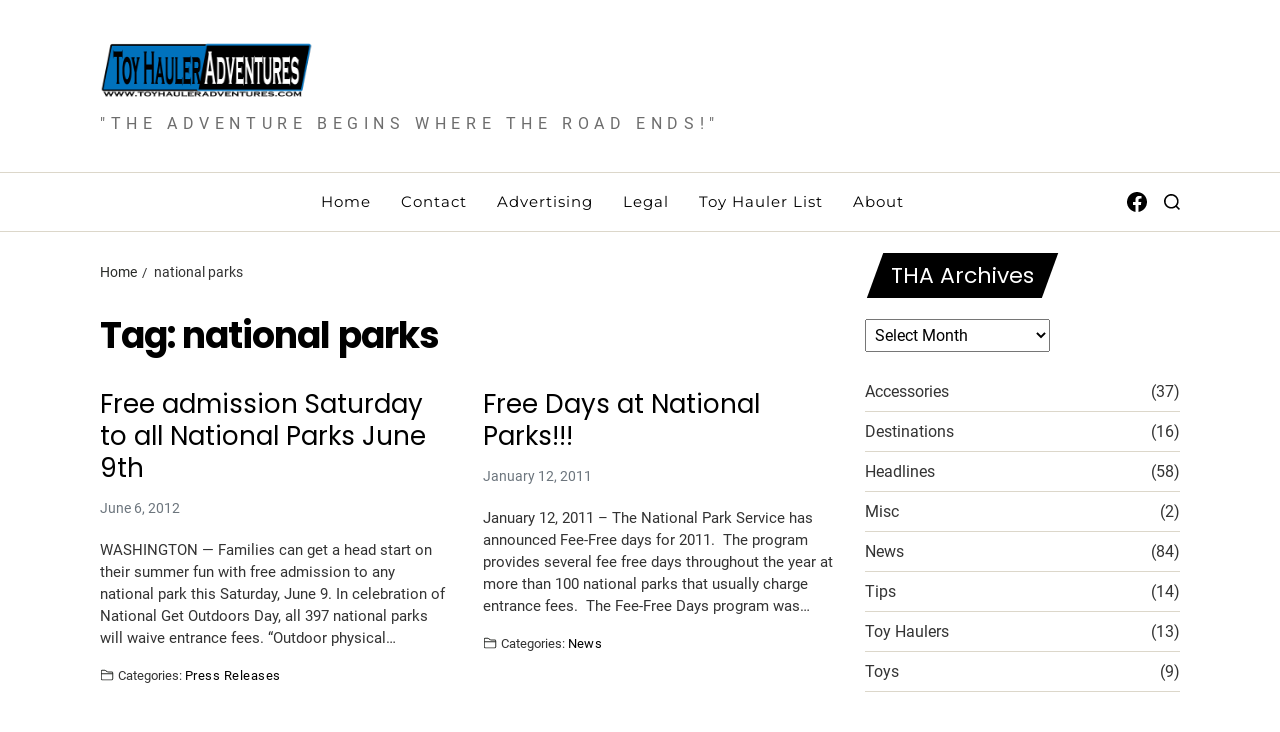

--- FILE ---
content_type: text/html; charset=UTF-8
request_url: https://www.toyhauleradventures.com/tag/national-parks/
body_size: 11450
content:
<!doctype html>
<html lang="en-US" data-theme="light">
<head>
	<meta charset="UTF-8">
	<meta name="viewport" content="width=device-width, initial-scale=1">
	<link rel="profile" href="https://gmpg.org/xfn/11">

	<title>national parks &#8211; Toy Hauler Adventures</title>
<meta name='robots' content='max-image-preview:large' />
	<style>img:is([sizes="auto" i], [sizes^="auto," i]) { contain-intrinsic-size: 3000px 1500px }</style>
	<link rel="alternate" type="application/rss+xml" title="Toy Hauler Adventures &raquo; Feed" href="https://www.toyhauleradventures.com/feed/" />
<link rel="alternate" type="application/rss+xml" title="Toy Hauler Adventures &raquo; Comments Feed" href="https://www.toyhauleradventures.com/comments/feed/" />
<link rel="alternate" type="application/rss+xml" title="Toy Hauler Adventures &raquo; national parks Tag Feed" href="https://www.toyhauleradventures.com/tag/national-parks/feed/" />
<script>
window._wpemojiSettings = {"baseUrl":"https:\/\/s.w.org\/images\/core\/emoji\/15.0.3\/72x72\/","ext":".png","svgUrl":"https:\/\/s.w.org\/images\/core\/emoji\/15.0.3\/svg\/","svgExt":".svg","source":{"concatemoji":"https:\/\/www.toyhauleradventures.com\/wp-includes\/js\/wp-emoji-release.min.js?ver=6.7.4"}};
/*! This file is auto-generated */
!function(i,n){var o,s,e;function c(e){try{var t={supportTests:e,timestamp:(new Date).valueOf()};sessionStorage.setItem(o,JSON.stringify(t))}catch(e){}}function p(e,t,n){e.clearRect(0,0,e.canvas.width,e.canvas.height),e.fillText(t,0,0);var t=new Uint32Array(e.getImageData(0,0,e.canvas.width,e.canvas.height).data),r=(e.clearRect(0,0,e.canvas.width,e.canvas.height),e.fillText(n,0,0),new Uint32Array(e.getImageData(0,0,e.canvas.width,e.canvas.height).data));return t.every(function(e,t){return e===r[t]})}function u(e,t,n){switch(t){case"flag":return n(e,"\ud83c\udff3\ufe0f\u200d\u26a7\ufe0f","\ud83c\udff3\ufe0f\u200b\u26a7\ufe0f")?!1:!n(e,"\ud83c\uddfa\ud83c\uddf3","\ud83c\uddfa\u200b\ud83c\uddf3")&&!n(e,"\ud83c\udff4\udb40\udc67\udb40\udc62\udb40\udc65\udb40\udc6e\udb40\udc67\udb40\udc7f","\ud83c\udff4\u200b\udb40\udc67\u200b\udb40\udc62\u200b\udb40\udc65\u200b\udb40\udc6e\u200b\udb40\udc67\u200b\udb40\udc7f");case"emoji":return!n(e,"\ud83d\udc26\u200d\u2b1b","\ud83d\udc26\u200b\u2b1b")}return!1}function f(e,t,n){var r="undefined"!=typeof WorkerGlobalScope&&self instanceof WorkerGlobalScope?new OffscreenCanvas(300,150):i.createElement("canvas"),a=r.getContext("2d",{willReadFrequently:!0}),o=(a.textBaseline="top",a.font="600 32px Arial",{});return e.forEach(function(e){o[e]=t(a,e,n)}),o}function t(e){var t=i.createElement("script");t.src=e,t.defer=!0,i.head.appendChild(t)}"undefined"!=typeof Promise&&(o="wpEmojiSettingsSupports",s=["flag","emoji"],n.supports={everything:!0,everythingExceptFlag:!0},e=new Promise(function(e){i.addEventListener("DOMContentLoaded",e,{once:!0})}),new Promise(function(t){var n=function(){try{var e=JSON.parse(sessionStorage.getItem(o));if("object"==typeof e&&"number"==typeof e.timestamp&&(new Date).valueOf()<e.timestamp+604800&&"object"==typeof e.supportTests)return e.supportTests}catch(e){}return null}();if(!n){if("undefined"!=typeof Worker&&"undefined"!=typeof OffscreenCanvas&&"undefined"!=typeof URL&&URL.createObjectURL&&"undefined"!=typeof Blob)try{var e="postMessage("+f.toString()+"("+[JSON.stringify(s),u.toString(),p.toString()].join(",")+"));",r=new Blob([e],{type:"text/javascript"}),a=new Worker(URL.createObjectURL(r),{name:"wpTestEmojiSupports"});return void(a.onmessage=function(e){c(n=e.data),a.terminate(),t(n)})}catch(e){}c(n=f(s,u,p))}t(n)}).then(function(e){for(var t in e)n.supports[t]=e[t],n.supports.everything=n.supports.everything&&n.supports[t],"flag"!==t&&(n.supports.everythingExceptFlag=n.supports.everythingExceptFlag&&n.supports[t]);n.supports.everythingExceptFlag=n.supports.everythingExceptFlag&&!n.supports.flag,n.DOMReady=!1,n.readyCallback=function(){n.DOMReady=!0}}).then(function(){return e}).then(function(){var e;n.supports.everything||(n.readyCallback(),(e=n.source||{}).concatemoji?t(e.concatemoji):e.wpemoji&&e.twemoji&&(t(e.twemoji),t(e.wpemoji)))}))}((window,document),window._wpemojiSettings);
</script>
<style id='wp-emoji-styles-inline-css'>

	img.wp-smiley, img.emoji {
		display: inline !important;
		border: none !important;
		box-shadow: none !important;
		height: 1em !important;
		width: 1em !important;
		margin: 0 0.07em !important;
		vertical-align: -0.1em !important;
		background: none !important;
		padding: 0 !important;
	}
</style>
<link rel='stylesheet' id='wp-block-library-css' href='https://www.toyhauleradventures.com/wp-includes/css/dist/block-library/style.min.css?ver=6.7.4' media='all' />
<style id='wp-block-library-theme-inline-css'>
.wp-block-audio :where(figcaption){color:#555;font-size:13px;text-align:center}.is-dark-theme .wp-block-audio :where(figcaption){color:#ffffffa6}.wp-block-audio{margin:0 0 1em}.wp-block-code{border:1px solid #ccc;border-radius:4px;font-family:Menlo,Consolas,monaco,monospace;padding:.8em 1em}.wp-block-embed :where(figcaption){color:#555;font-size:13px;text-align:center}.is-dark-theme .wp-block-embed :where(figcaption){color:#ffffffa6}.wp-block-embed{margin:0 0 1em}.blocks-gallery-caption{color:#555;font-size:13px;text-align:center}.is-dark-theme .blocks-gallery-caption{color:#ffffffa6}:root :where(.wp-block-image figcaption){color:#555;font-size:13px;text-align:center}.is-dark-theme :root :where(.wp-block-image figcaption){color:#ffffffa6}.wp-block-image{margin:0 0 1em}.wp-block-pullquote{border-bottom:4px solid;border-top:4px solid;color:currentColor;margin-bottom:1.75em}.wp-block-pullquote cite,.wp-block-pullquote footer,.wp-block-pullquote__citation{color:currentColor;font-size:.8125em;font-style:normal;text-transform:uppercase}.wp-block-quote{border-left:.25em solid;margin:0 0 1.75em;padding-left:1em}.wp-block-quote cite,.wp-block-quote footer{color:currentColor;font-size:.8125em;font-style:normal;position:relative}.wp-block-quote:where(.has-text-align-right){border-left:none;border-right:.25em solid;padding-left:0;padding-right:1em}.wp-block-quote:where(.has-text-align-center){border:none;padding-left:0}.wp-block-quote.is-large,.wp-block-quote.is-style-large,.wp-block-quote:where(.is-style-plain){border:none}.wp-block-search .wp-block-search__label{font-weight:700}.wp-block-search__button{border:1px solid #ccc;padding:.375em .625em}:where(.wp-block-group.has-background){padding:1.25em 2.375em}.wp-block-separator.has-css-opacity{opacity:.4}.wp-block-separator{border:none;border-bottom:2px solid;margin-left:auto;margin-right:auto}.wp-block-separator.has-alpha-channel-opacity{opacity:1}.wp-block-separator:not(.is-style-wide):not(.is-style-dots){width:100px}.wp-block-separator.has-background:not(.is-style-dots){border-bottom:none;height:1px}.wp-block-separator.has-background:not(.is-style-wide):not(.is-style-dots){height:2px}.wp-block-table{margin:0 0 1em}.wp-block-table td,.wp-block-table th{word-break:normal}.wp-block-table :where(figcaption){color:#555;font-size:13px;text-align:center}.is-dark-theme .wp-block-table :where(figcaption){color:#ffffffa6}.wp-block-video :where(figcaption){color:#555;font-size:13px;text-align:center}.is-dark-theme .wp-block-video :where(figcaption){color:#ffffffa6}.wp-block-video{margin:0 0 1em}:root :where(.wp-block-template-part.has-background){margin-bottom:0;margin-top:0;padding:1.25em 2.375em}
</style>
<style id='classic-theme-styles-inline-css'>
/*! This file is auto-generated */
.wp-block-button__link{color:#fff;background-color:#32373c;border-radius:9999px;box-shadow:none;text-decoration:none;padding:calc(.667em + 2px) calc(1.333em + 2px);font-size:1.125em}.wp-block-file__button{background:#32373c;color:#fff;text-decoration:none}
</style>
<style id='global-styles-inline-css'>
:root{--wp--preset--aspect-ratio--square: 1;--wp--preset--aspect-ratio--4-3: 4/3;--wp--preset--aspect-ratio--3-4: 3/4;--wp--preset--aspect-ratio--3-2: 3/2;--wp--preset--aspect-ratio--2-3: 2/3;--wp--preset--aspect-ratio--16-9: 16/9;--wp--preset--aspect-ratio--9-16: 9/16;--wp--preset--color--black: #000000;--wp--preset--color--cyan-bluish-gray: #abb8c3;--wp--preset--color--white: #ffffff;--wp--preset--color--pale-pink: #f78da7;--wp--preset--color--vivid-red: #cf2e2e;--wp--preset--color--luminous-vivid-orange: #ff6900;--wp--preset--color--luminous-vivid-amber: #fcb900;--wp--preset--color--light-green-cyan: #7bdcb5;--wp--preset--color--vivid-green-cyan: #00d084;--wp--preset--color--pale-cyan-blue: #8ed1fc;--wp--preset--color--vivid-cyan-blue: #0693e3;--wp--preset--color--vivid-purple: #9b51e0;--wp--preset--gradient--vivid-cyan-blue-to-vivid-purple: linear-gradient(135deg,rgba(6,147,227,1) 0%,rgb(155,81,224) 100%);--wp--preset--gradient--light-green-cyan-to-vivid-green-cyan: linear-gradient(135deg,rgb(122,220,180) 0%,rgb(0,208,130) 100%);--wp--preset--gradient--luminous-vivid-amber-to-luminous-vivid-orange: linear-gradient(135deg,rgba(252,185,0,1) 0%,rgba(255,105,0,1) 100%);--wp--preset--gradient--luminous-vivid-orange-to-vivid-red: linear-gradient(135deg,rgba(255,105,0,1) 0%,rgb(207,46,46) 100%);--wp--preset--gradient--very-light-gray-to-cyan-bluish-gray: linear-gradient(135deg,rgb(238,238,238) 0%,rgb(169,184,195) 100%);--wp--preset--gradient--cool-to-warm-spectrum: linear-gradient(135deg,rgb(74,234,220) 0%,rgb(151,120,209) 20%,rgb(207,42,186) 40%,rgb(238,44,130) 60%,rgb(251,105,98) 80%,rgb(254,248,76) 100%);--wp--preset--gradient--blush-light-purple: linear-gradient(135deg,rgb(255,206,236) 0%,rgb(152,150,240) 100%);--wp--preset--gradient--blush-bordeaux: linear-gradient(135deg,rgb(254,205,165) 0%,rgb(254,45,45) 50%,rgb(107,0,62) 100%);--wp--preset--gradient--luminous-dusk: linear-gradient(135deg,rgb(255,203,112) 0%,rgb(199,81,192) 50%,rgb(65,88,208) 100%);--wp--preset--gradient--pale-ocean: linear-gradient(135deg,rgb(255,245,203) 0%,rgb(182,227,212) 50%,rgb(51,167,181) 100%);--wp--preset--gradient--electric-grass: linear-gradient(135deg,rgb(202,248,128) 0%,rgb(113,206,126) 100%);--wp--preset--gradient--midnight: linear-gradient(135deg,rgb(2,3,129) 0%,rgb(40,116,252) 100%);--wp--preset--font-size--small: 13px;--wp--preset--font-size--medium: 20px;--wp--preset--font-size--large: 36px;--wp--preset--font-size--x-large: 42px;--wp--preset--spacing--20: 0.44rem;--wp--preset--spacing--30: 0.67rem;--wp--preset--spacing--40: 1rem;--wp--preset--spacing--50: 1.5rem;--wp--preset--spacing--60: 2.25rem;--wp--preset--spacing--70: 3.38rem;--wp--preset--spacing--80: 5.06rem;--wp--preset--shadow--natural: 6px 6px 9px rgba(0, 0, 0, 0.2);--wp--preset--shadow--deep: 12px 12px 50px rgba(0, 0, 0, 0.4);--wp--preset--shadow--sharp: 6px 6px 0px rgba(0, 0, 0, 0.2);--wp--preset--shadow--outlined: 6px 6px 0px -3px rgba(255, 255, 255, 1), 6px 6px rgba(0, 0, 0, 1);--wp--preset--shadow--crisp: 6px 6px 0px rgba(0, 0, 0, 1);}:where(.is-layout-flex){gap: 0.5em;}:where(.is-layout-grid){gap: 0.5em;}body .is-layout-flex{display: flex;}.is-layout-flex{flex-wrap: wrap;align-items: center;}.is-layout-flex > :is(*, div){margin: 0;}body .is-layout-grid{display: grid;}.is-layout-grid > :is(*, div){margin: 0;}:where(.wp-block-columns.is-layout-flex){gap: 2em;}:where(.wp-block-columns.is-layout-grid){gap: 2em;}:where(.wp-block-post-template.is-layout-flex){gap: 1.25em;}:where(.wp-block-post-template.is-layout-grid){gap: 1.25em;}.has-black-color{color: var(--wp--preset--color--black) !important;}.has-cyan-bluish-gray-color{color: var(--wp--preset--color--cyan-bluish-gray) !important;}.has-white-color{color: var(--wp--preset--color--white) !important;}.has-pale-pink-color{color: var(--wp--preset--color--pale-pink) !important;}.has-vivid-red-color{color: var(--wp--preset--color--vivid-red) !important;}.has-luminous-vivid-orange-color{color: var(--wp--preset--color--luminous-vivid-orange) !important;}.has-luminous-vivid-amber-color{color: var(--wp--preset--color--luminous-vivid-amber) !important;}.has-light-green-cyan-color{color: var(--wp--preset--color--light-green-cyan) !important;}.has-vivid-green-cyan-color{color: var(--wp--preset--color--vivid-green-cyan) !important;}.has-pale-cyan-blue-color{color: var(--wp--preset--color--pale-cyan-blue) !important;}.has-vivid-cyan-blue-color{color: var(--wp--preset--color--vivid-cyan-blue) !important;}.has-vivid-purple-color{color: var(--wp--preset--color--vivid-purple) !important;}.has-black-background-color{background-color: var(--wp--preset--color--black) !important;}.has-cyan-bluish-gray-background-color{background-color: var(--wp--preset--color--cyan-bluish-gray) !important;}.has-white-background-color{background-color: var(--wp--preset--color--white) !important;}.has-pale-pink-background-color{background-color: var(--wp--preset--color--pale-pink) !important;}.has-vivid-red-background-color{background-color: var(--wp--preset--color--vivid-red) !important;}.has-luminous-vivid-orange-background-color{background-color: var(--wp--preset--color--luminous-vivid-orange) !important;}.has-luminous-vivid-amber-background-color{background-color: var(--wp--preset--color--luminous-vivid-amber) !important;}.has-light-green-cyan-background-color{background-color: var(--wp--preset--color--light-green-cyan) !important;}.has-vivid-green-cyan-background-color{background-color: var(--wp--preset--color--vivid-green-cyan) !important;}.has-pale-cyan-blue-background-color{background-color: var(--wp--preset--color--pale-cyan-blue) !important;}.has-vivid-cyan-blue-background-color{background-color: var(--wp--preset--color--vivid-cyan-blue) !important;}.has-vivid-purple-background-color{background-color: var(--wp--preset--color--vivid-purple) !important;}.has-black-border-color{border-color: var(--wp--preset--color--black) !important;}.has-cyan-bluish-gray-border-color{border-color: var(--wp--preset--color--cyan-bluish-gray) !important;}.has-white-border-color{border-color: var(--wp--preset--color--white) !important;}.has-pale-pink-border-color{border-color: var(--wp--preset--color--pale-pink) !important;}.has-vivid-red-border-color{border-color: var(--wp--preset--color--vivid-red) !important;}.has-luminous-vivid-orange-border-color{border-color: var(--wp--preset--color--luminous-vivid-orange) !important;}.has-luminous-vivid-amber-border-color{border-color: var(--wp--preset--color--luminous-vivid-amber) !important;}.has-light-green-cyan-border-color{border-color: var(--wp--preset--color--light-green-cyan) !important;}.has-vivid-green-cyan-border-color{border-color: var(--wp--preset--color--vivid-green-cyan) !important;}.has-pale-cyan-blue-border-color{border-color: var(--wp--preset--color--pale-cyan-blue) !important;}.has-vivid-cyan-blue-border-color{border-color: var(--wp--preset--color--vivid-cyan-blue) !important;}.has-vivid-purple-border-color{border-color: var(--wp--preset--color--vivid-purple) !important;}.has-vivid-cyan-blue-to-vivid-purple-gradient-background{background: var(--wp--preset--gradient--vivid-cyan-blue-to-vivid-purple) !important;}.has-light-green-cyan-to-vivid-green-cyan-gradient-background{background: var(--wp--preset--gradient--light-green-cyan-to-vivid-green-cyan) !important;}.has-luminous-vivid-amber-to-luminous-vivid-orange-gradient-background{background: var(--wp--preset--gradient--luminous-vivid-amber-to-luminous-vivid-orange) !important;}.has-luminous-vivid-orange-to-vivid-red-gradient-background{background: var(--wp--preset--gradient--luminous-vivid-orange-to-vivid-red) !important;}.has-very-light-gray-to-cyan-bluish-gray-gradient-background{background: var(--wp--preset--gradient--very-light-gray-to-cyan-bluish-gray) !important;}.has-cool-to-warm-spectrum-gradient-background{background: var(--wp--preset--gradient--cool-to-warm-spectrum) !important;}.has-blush-light-purple-gradient-background{background: var(--wp--preset--gradient--blush-light-purple) !important;}.has-blush-bordeaux-gradient-background{background: var(--wp--preset--gradient--blush-bordeaux) !important;}.has-luminous-dusk-gradient-background{background: var(--wp--preset--gradient--luminous-dusk) !important;}.has-pale-ocean-gradient-background{background: var(--wp--preset--gradient--pale-ocean) !important;}.has-electric-grass-gradient-background{background: var(--wp--preset--gradient--electric-grass) !important;}.has-midnight-gradient-background{background: var(--wp--preset--gradient--midnight) !important;}.has-small-font-size{font-size: var(--wp--preset--font-size--small) !important;}.has-medium-font-size{font-size: var(--wp--preset--font-size--medium) !important;}.has-large-font-size{font-size: var(--wp--preset--font-size--large) !important;}.has-x-large-font-size{font-size: var(--wp--preset--font-size--x-large) !important;}
:where(.wp-block-post-template.is-layout-flex){gap: 1.25em;}:where(.wp-block-post-template.is-layout-grid){gap: 1.25em;}
:where(.wp-block-columns.is-layout-flex){gap: 2em;}:where(.wp-block-columns.is-layout-grid){gap: 2em;}
:root :where(.wp-block-pullquote){font-size: 1.5em;line-height: 1.6;}
</style>
<link rel='stylesheet' id='swiper-css' href='https://www.toyhauleradventures.com/wp-content/themes/magazine-elite/assets/lib/swiper/swiper-bundle.min.css?ver=6.7.4' media='all' />
<link rel='stylesheet' id='magazine-elite-style-css' href='https://www.toyhauleradventures.com/wp-content/themes/magazine-elite/style.css?ver=1.2.3' media='all' />
<style id='magazine-elite-style-inline-css'>
:root {--global--color-preloader:#1e73be;}.preloader-loader-wrapper .loading svg polyline#back {stroke: rgba(30,115,190,0.3);}:root {--global--color-btn-bg:#1e73be;}
</style>
<link rel='stylesheet' id='magazine-elite-google-fonts-css' href='https://www.toyhauleradventures.com/wp-content/fonts/03f5fdd566ca53de649049c335476fae.css' media='all' />
<script src="https://www.toyhauleradventures.com/wp-includes/js/jquery/jquery.min.js?ver=3.7.1" id="jquery-core-js"></script>
<script src="https://www.toyhauleradventures.com/wp-includes/js/jquery/jquery-migrate.min.js?ver=3.4.1" id="jquery-migrate-js"></script>
<link rel="https://api.w.org/" href="https://www.toyhauleradventures.com/wp-json/" /><link rel="alternate" title="JSON" type="application/json" href="https://www.toyhauleradventures.com/wp-json/wp/v2/tags/393" /><link rel="EditURI" type="application/rsd+xml" title="RSD" href="https://www.toyhauleradventures.com/xmlrpc.php?rsd" />
<meta name="generator" content="WordPress 6.7.4" />
<style id="wpforms-css-vars-root">
				:root {
					--wpforms-field-border-radius: 3px;
--wpforms-field-border-style: solid;
--wpforms-field-border-size: 1px;
--wpforms-field-background-color: #ffffff;
--wpforms-field-border-color: rgba( 0, 0, 0, 0.25 );
--wpforms-field-border-color-spare: rgba( 0, 0, 0, 0.25 );
--wpforms-field-text-color: rgba( 0, 0, 0, 0.7 );
--wpforms-field-menu-color: #ffffff;
--wpforms-label-color: rgba( 0, 0, 0, 0.85 );
--wpforms-label-sublabel-color: rgba( 0, 0, 0, 0.55 );
--wpforms-label-error-color: #d63637;
--wpforms-button-border-radius: 3px;
--wpforms-button-border-style: none;
--wpforms-button-border-size: 1px;
--wpforms-button-background-color: #066aab;
--wpforms-button-border-color: #066aab;
--wpforms-button-text-color: #ffffff;
--wpforms-page-break-color: #066aab;
--wpforms-background-image: none;
--wpforms-background-position: center center;
--wpforms-background-repeat: no-repeat;
--wpforms-background-size: cover;
--wpforms-background-width: 100px;
--wpforms-background-height: 100px;
--wpforms-background-color: rgba( 0, 0, 0, 0 );
--wpforms-background-url: none;
--wpforms-container-padding: 0px;
--wpforms-container-border-style: none;
--wpforms-container-border-width: 1px;
--wpforms-container-border-color: #000000;
--wpforms-container-border-radius: 3px;
--wpforms-field-size-input-height: 43px;
--wpforms-field-size-input-spacing: 15px;
--wpforms-field-size-font-size: 16px;
--wpforms-field-size-line-height: 19px;
--wpforms-field-size-padding-h: 14px;
--wpforms-field-size-checkbox-size: 16px;
--wpforms-field-size-sublabel-spacing: 5px;
--wpforms-field-size-icon-size: 1;
--wpforms-label-size-font-size: 16px;
--wpforms-label-size-line-height: 19px;
--wpforms-label-size-sublabel-font-size: 14px;
--wpforms-label-size-sublabel-line-height: 17px;
--wpforms-button-size-font-size: 17px;
--wpforms-button-size-height: 41px;
--wpforms-button-size-padding-h: 15px;
--wpforms-button-size-margin-top: 10px;
--wpforms-container-shadow-size-box-shadow: none;

				}
			</style></head>

<body class="archive tag tag-national-parks tag-393 wp-custom-logo wp-embed-responsive hfeed has-sticky-menu header_style_1 has-sidebar right-sidebar has-sticky-sidebar component_style_3">



<div id="page" class="site">

	<style type="text/css">
.preloader-loader-wrapper .loading{position:absolute;left:50%;top:50%;height:15rem;width:15rem;margin-top:-7.5rem;margin-left:-7.5rem;transform:rotate(45deg)}.preloader-loader-wrapper .loader-dot{width:20px;height:20px;position:absolute;left:65px;top:65px;border-radius:100%;background-color:var(--global--color-preloader)}.preloader-loader-wrapper .loader-dot:nth-child(2n+0){margin-right:0}.preloader-loader-wrapper .dot-1{-webkit-animation:2s .2s infinite key-one;animation:2s .2s infinite key-one}.preloader-loader-wrapper .dot-2{-webkit-animation:2s .3s infinite key-two;animation:2s .3s infinite key-two}.preloader-loader-wrapper .dot-3{-webkit-animation:2s .4s infinite key-three;animation:2s .4s infinite key-three}.preloader-loader-wrapper .dot-4{-webkit-animation:2s .5s infinite key-four;animation:2s .5s infinite key-four}.preloader-loader-wrapper .dot-5{-webkit-animation:2s .6s infinite key-five;animation:2s .6s infinite key-five}.preloader-loader-wrapper .dot-6{-webkit-animation:2s .7s infinite key-six;animation:2s .7s infinite key-six}.preloader-loader-wrapper .dot-7{-webkit-animation:2s .8s infinite key-seven;animation:2s .8s infinite key-seven}.preloader-loader-wrapper .dot-8{-webkit-animation:2s .9s infinite key-eight;animation:2s .9s infinite key-eight}.preloader-loader-wrapper .dot-center{position:absolute;width:50px;height:50px;left:50px;top:50px;-webkit-animation:2s .5s infinite key-big;animation:2s .5s infinite key-big}@-webkit-keyframes key-big{50%{-webkit-transform:scale(.5)}}@keyframes key-big{50%{transform:scale(.5);-webkit-transform:scale(.5)}}@-webkit-keyframes key-one{50%{-webkit-transform:translate(-65px,-65px)}}@keyframes key-one{50%{transform:translate(-65px,-65px);-webkit-transform:translate(-65px,-65px)}}@-webkit-keyframes key-two{50%{-webkit-transform:translate(0,-65px)}}@keyframes key-two{50%{transform:translate(0,-65px);-webkit-transform:translate(0,-65px)}}@-webkit-keyframes key-three{50%{-webkit-transform:translate(65px,-65px)}}@keyframes key-three{50%{transform:translate(65px,-65px);-webkit-transform:translate(65px,-65px)}}@-webkit-keyframes key-four{50%{-webkit-transform:translate(65px,0)}}@keyframes key-four{50%{transform:translate(65px,0);-webkit-transform:translate(65px,0)}}@-webkit-keyframes key-five{50%{-webkit-transform:translate(65px,65px)}}@keyframes key-five{50%{transform:translate(65px,65px);-webkit-transform:translate(65px,65px)}}@-webkit-keyframes key-six{50%{-webkit-transform:translate(0,65px)}}@keyframes key-six{50%{transform:translate(0,65px);-webkit-transform:translate(0,65px)}}@-webkit-keyframes key-seven{50%{-webkit-transform:translate(-65px,65px)}}@keyframes key-seven{50%{transform:translate(-65px,65px);-webkit-transform:translate(-65px,65px)}}@-webkit-keyframes key-eight{50%{-webkit-transform:translate(-65px,0)}}@keyframes key-eight{50%{transform:translate(-65px,0);-webkit-transform:translate(-65px,0)}}
</style>
<div id="magazine-elite-preloader-wrapper">
	<div class="preloader-loader-wrapper">
		<div class="loading"> 
			<div class="loader-dot dot-1"></div>
			<div class="loader-dot dot-2"></div>
			<div class="loader-dot dot-3"></div>
			<div class="loader-dot dot-4"></div>
			<div class="loader-dot dot-5"></div>
			<div class="loader-dot dot-6"></div>
			<div class="loader-dot dot-7"></div>
			<div class="loader-dot dot-8"></div>
			<div class="loader-dot dot-center"></div>
		</div>
	</div>
</div>
	<a class="skip-link screen-reader-text" href="#site-content-wrapper">Skip to content</a>

	
	

<header id="masthead" class="site-header-row-wrapper site-header magazine-elite-site-header" role="banner" >
	<div class="magazine-elite-site-branding-row">
		<div class="wrapper">
			<div class="magazine-elite-site-brand-ad-wrapper">
				<div class="magazine-elite-site-branding-main">
					
<div class="site-branding">

			<div class="site-logo">
			<a href="https://www.toyhauleradventures.com/" class="custom-logo-link" rel="home"><img width="500" height="141" src="https://www.toyhauleradventures.com/wp-content/uploads/2010/04/tha_logo_d.png" class="custom-logo" alt="Toy Hauler Adventures" decoding="async" fetchpriority="high" srcset="https://www.toyhauleradventures.com/wp-content/uploads/2010/04/tha_logo_d.png 500w, https://www.toyhauleradventures.com/wp-content/uploads/2010/04/tha_logo_d-300x85.png 300w" sizes="(max-width: 500px) 100vw, 500px" /></a>		</div>
				<h1 class="screen-reader-text"><a href="https://www.toyhauleradventures.com/">Toy Hauler Adventures</a></h1>
		
			<div class="site-description style_3">
			<span>&quot;THE ADVENTURE BEGINS WHERE THE ROAD ENDS!&quot;</span>
		</div>
	</div><!-- .site-branding -->
				</div>
							</div>
		</div> <!-- .wrapper -->
	</div>
</header>

<div class="site-header-row-wrapper magazine-elite-primary-bar-row sticky-menu saga-item-border-top saga-item-border-bottom">
	<div class="primary-bar-row-wrapper">
		<div class="wrapper">
			<div class="magazine-elite-primary-bar-wrapper">

						<div class="magazine-elite-offcanvas-toggle hide-on-desktop">
			<button class="magazine-elite-off-canvas-btn toggle toggle-off-canvas toggle-canvas-modal" data-modal=".magazine-elite-canvas-block" data-body-class="showing-offcanvas-modal" data-focus=".magazine-elite-off-canvas-close" aria-expanded="false">
				<span class="off-canvas-bars">
					<span class="bar-top"></span>
					<span class="bar-mid"></span>
					<span class="bar-low"></span>
				</span>
				<span class="toggle-text screen-reader-text">
					Off Canvas				</span>
			</button>
		</div>
				<div id="site-navigation" class="main-navigation magazine-elite-primary-nav center-aligned-menu">
			
							<nav class="primary-menu-wrapper" aria-label="Primary">
					<ul class="primary-menu reset-list-style delimiter-icon2">
					<li id="menu-item-5720" class="menu-item menu-item-type-custom menu-item-object-custom menu-item-home menu-item-5720"><a href="https://www.toyhauleradventures.com/">Home</a></li>
<li id="menu-item-5721" class="menu-item menu-item-type-post_type menu-item-object-page menu-item-5721"><a href="https://www.toyhauleradventures.com/contact/">Contact</a></li>
<li id="menu-item-5716" class="menu-item menu-item-type-post_type menu-item-object-page menu-item-5716"><a href="https://www.toyhauleradventures.com/advertising/">Advertising</a></li>
<li id="menu-item-5717" class="menu-item menu-item-type-post_type menu-item-object-page menu-item-privacy-policy menu-item-5717"><a rel="privacy-policy" href="https://www.toyhauleradventures.com/legal/">Legal</a></li>
<li id="menu-item-5718" class="menu-item menu-item-type-post_type menu-item-object-page menu-item-5718"><a href="https://www.toyhauleradventures.com/toy-hauler-mfgs/">Toy Hauler List</a></li>
<li id="menu-item-5719" class="menu-item menu-item-type-post_type menu-item-object-page menu-item-5719"><a href="https://www.toyhauleradventures.com/about/">About</a></li>
					</ul>
				</nav><!-- .primary-menu-wrapper -->
					</div>
				<div class="site-branding">
								<div class="site-logo">
						<a href="https://www.toyhauleradventures.com/" class="custom-logo-link" rel="home"><img width="500" height="141" src="https://www.toyhauleradventures.com/wp-content/uploads/2010/04/tha_logo_d.png" class="custom-logo" alt="Toy Hauler Adventures" decoding="async" srcset="https://www.toyhauleradventures.com/wp-content/uploads/2010/04/tha_logo_d.png 500w, https://www.toyhauleradventures.com/wp-content/uploads/2010/04/tha_logo_d-300x85.png 300w" sizes="(max-width: 500px) 100vw, 500px" /></a>					</div>
							</div>
		
				<div class="secondary-navigation magazine-elite-secondary-nav">
					<div class="magazine-elite-social-nav"><ul id="menu-social" class=" reset-list-style magazine-elite-social-icons style_1 as_color theme_color"><li id="menu-item-5760" class="menu-item menu-item-type-custom menu-item-object-custom menu-item-5760"><a href="https://www.facebook.com/toyhauleradventures"><svg class="svg-icon" aria-hidden="true" role="img" focusable="false" width="24" height="24" viewBox="0 0 24 24" xmlns="http://www.w3.org/2000/svg"><path d="M12 2C6.5 2 2 6.5 2 12c0 5 3.7 9.1 8.4 9.9v-7H7.9V12h2.5V9.8c0-2.5 1.5-3.9 3.8-3.9 1.1 0 2.2.2 2.2.2v2.5h-1.3c-1.2 0-1.6.8-1.6 1.6V12h2.8l-.4 2.9h-2.3v7C18.3 21.1 22 17 22 12c0-5.5-4.5-10-10-10z"></path></svg><span class="screen-reader-text">Follow us on Facebook</span></a></li>
</ul></div>			<div class="magazine-elite-search-toggle">
				<button class="magazine-elite-search-canvas-btn magazine-elite-search search-icon toggle-canvas-modal toggle " aria-expanded="false" data-modal=".magazine-elite-search-block" data-body-class="showing-search-modal" data-focus=".magazine-elite-search-block .search-field">
					<span class="search-label">Search</span>
					<svg class="svg-icon" aria-hidden="true" role="img" focusable="false" xmlns="http://www.w3.org/2000/svg" width="18" height="18" viewBox="0 0 23 23"><path fill="currentColor" d="M38.710696,48.0601792 L43,52.3494831 L41.3494831,54 L37.0601792,49.710696 C35.2632422,51.1481185 32.9839107,52.0076499 30.5038249,52.0076499 C24.7027226,52.0076499 20,47.3049272 20,41.5038249 C20,35.7027226 24.7027226,31 30.5038249,31 C36.3049272,31 41.0076499,35.7027226 41.0076499,41.5038249 C41.0076499,43.9839107 40.1481185,46.2632422 38.710696,48.0601792 Z M36.3875844,47.1716785 C37.8030221,45.7026647 38.6734666,43.7048964 38.6734666,41.5038249 C38.6734666,36.9918565 35.0157934,33.3341833 30.5038249,33.3341833 C25.9918565,33.3341833 22.3341833,36.9918565 22.3341833,41.5038249 C22.3341833,46.0157934 25.9918565,49.6734666 30.5038249,49.6734666 C32.7048964,49.6734666 34.7026647,48.8030221 36.1716785,47.3875844 C36.2023931,47.347638 36.2360451,47.3092237 36.2726343,47.2726343 C36.3092237,47.2360451 36.347638,47.2023931 36.3875844,47.1716785 Z" transform="translate(-20 -31)" /></svg>				</button>
			</div>
							</div>

			</div>
			
		</div>
	</div>
</div>

	
	<div id="site-content-wrapper">

	<main id="site-content" role="main" class="wrapper wide-max-width">

	<div id="primary" class="content-area" data-template="archive_style_1">

		<div class="primary-content-area-wrapper">

			<div class="magazine-elite-breadcrumb-wrapper"><div role="navigation" aria-label="Breadcrumbs" class="breadcrumb-trail breadcrumbs" itemprop="breadcrumb"><div class="reset-list-style"><ul class="trail-items" itemscope itemtype="http://schema.org/BreadcrumbList"><meta name="numberOfItems" content="2" /><meta name="itemListOrder" content="Ascending" /><li itemprop="itemListElement" itemscope itemtype="http://schema.org/ListItem" class="trail-item trail-begin"><a href="https://www.toyhauleradventures.com/" rel="home" itemprop="item"><span itemprop="name">Home</span></a><meta itemprop="position" content="1" /></li><li itemprop="itemListElement" itemscope itemtype="http://schema.org/ListItem" class="trail-item trail-end"><span itemprop="item"><span itemprop="name">national parks</span></span><meta itemprop="position" content="2" /></li></ul></div></div></div>			
			
				<header class="page-header wide-max-width">
					<h1 class="page-title">Tag: <span>national parks</span></h1>				</header><!-- .page-header -->

				<div class="magazine-elite-posts-lists magazine-elite-archive_style_1 magazine-elite-masonry-grid">
	<article id="post-4719" class="magazine-elite-card-box post-4719 post type-post status-publish format-standard hentry category-mfg_press_releases tag-free tag-national-get-outdoors-day tag-national-parks">

		<div class="article-block-wrapper">
			
			
				<header class="entry-header">
										<h2 class="entry-title">
						<a href="https://www.toyhauleradventures.com/2012/06/free-admission-saturday-to-all-national-parks-june-9th/" class="magazine-elite-limit-lines ">Free admission Saturday to all National Parks June 9th</a>
					</h2>
											<div class="entry-meta">
										<ul class="magazine-elite-entry-meta">
									<li class="magazine-elite-meta post-date">
						<span class="meta-text">
							June 6, 2012						</span>
					</li>
					
			</ul>
									</div>
									</header>

													
			
			<div class="entry-summary">
				<p>WASHINGTON &#8212; Families can get a head start on their summer fun with free admission to any national park this Saturday, June 9. In celebration of National Get Outdoors Day, all 397 national parks will waive entrance fees. “Outdoor physical&hellip;</p>
							</div>

					 <div class="entry-categories">
			<div class="magazine-elite-entry-categories style_1">
				<div class="category-list">
											<span class="category-label"><svg class="svg-icon" aria-hidden="true" role="img" focusable="false" xmlns="http://www.w3.org/2000/svg" width="16" height="16" viewBox="0 0 16 16"><path d="M1 3.5A1.5 1.5 0 0 1 2.5 2h2.764c.958 0 1.76.56 2.311 1.184C7.985 3.648 8.48 4 9 4h4.5A1.5 1.5 0 0 1 15 5.5v7a1.5 1.5 0 0 1-1.5 1.5h-11A1.5 1.5 0 0 1 1 12.5v-9zM2.5 3a.5.5 0 0 0-.5.5V6h12v-.5a.5.5 0 0 0-.5-.5H9c-.964 0-1.71-.629-2.174-1.154C6.374 3.334 5.82 3 5.264 3H2.5zM14 7H2v5.5a.5.5 0 0 0 .5.5h11a.5.5 0 0 0 .5-.5V7z" /></svg>Categories:</span>
										<a href="https://www.toyhauleradventures.com/category/misc/mfg_press_releases/" rel="category tag">Press Releases</a>				</div>
			</div>
		</div><!-- .entry-categories -->
					
		</div>

	</article><!-- #post-4719 -->

	
	<article id="post-2422" class="magazine-elite-card-box post-2422 post type-post status-publish format-standard hentry category-news tag-free-days tag-national-parks tag-parks">

		<div class="article-block-wrapper">
			
			
				<header class="entry-header">
										<h2 class="entry-title">
						<a href="https://www.toyhauleradventures.com/2011/01/free-days-at-national-parks/" class="magazine-elite-limit-lines ">Free Days at National Parks!!!</a>
					</h2>
											<div class="entry-meta">
										<ul class="magazine-elite-entry-meta">
									<li class="magazine-elite-meta post-date">
						<span class="meta-text">
							January 12, 2011						</span>
					</li>
					
			</ul>
									</div>
									</header>

													
			
			<div class="entry-summary">
				<p>January 12, 2011 – The National Park Service has announced Fee-Free days for 2011.  The program provides several fee free days throughout the year at more than 100 national parks that usually charge entrance fees.  The Fee-Free Days program was&hellip;</p>
							</div>

					 <div class="entry-categories">
			<div class="magazine-elite-entry-categories style_1">
				<div class="category-list">
											<span class="category-label"><svg class="svg-icon" aria-hidden="true" role="img" focusable="false" xmlns="http://www.w3.org/2000/svg" width="16" height="16" viewBox="0 0 16 16"><path d="M1 3.5A1.5 1.5 0 0 1 2.5 2h2.764c.958 0 1.76.56 2.311 1.184C7.985 3.648 8.48 4 9 4h4.5A1.5 1.5 0 0 1 15 5.5v7a1.5 1.5 0 0 1-1.5 1.5h-11A1.5 1.5 0 0 1 1 12.5v-9zM2.5 3a.5.5 0 0 0-.5.5V6h12v-.5a.5.5 0 0 0-.5-.5H9c-.964 0-1.71-.629-2.174-1.154C6.374 3.334 5.82 3 5.264 3H2.5zM14 7H2v5.5a.5.5 0 0 0 .5.5h11a.5.5 0 0 0 .5-.5V7z" /></svg>Categories:</span>
										<a href="https://www.toyhauleradventures.com/category/news/" rel="category tag">News</a>				</div>
			</div>
		</div><!-- .entry-categories -->
					
		</div>

	</article><!-- #post-2422 -->

	</div><!-- .magazine-elite-posts-lists --><div class="magazine-elite-nav-pagination center-aligned-pagination">
	</div>

		</div>

	</div><!-- #primary -->

					<div id="secondary" class="sidebar-area saga-sidebar-widget-style_4 saga-title-style-style_7 saga-title-align-left hide-on-mobile ">
					<aside class="widget-area">
						<div id="archives-3" class="widget magazine-elite-widget widget_archive"><div class="widget-content"><h3 class="widget-title"><span>THA Archives</span></h3>		<label class="screen-reader-text" for="archives-dropdown-3">THA Archives</label>
		<select id="archives-dropdown-3" name="archive-dropdown">
			
			<option value="">Select Month</option>
				<option value='https://www.toyhauleradventures.com/2020/08/'> August 2020 &nbsp;(1)</option>
	<option value='https://www.toyhauleradventures.com/2020/04/'> April 2020 &nbsp;(2)</option>
	<option value='https://www.toyhauleradventures.com/2020/03/'> March 2020 &nbsp;(2)</option>
	<option value='https://www.toyhauleradventures.com/2019/10/'> October 2019 &nbsp;(1)</option>
	<option value='https://www.toyhauleradventures.com/2019/09/'> September 2019 &nbsp;(1)</option>
	<option value='https://www.toyhauleradventures.com/2019/03/'> March 2019 &nbsp;(2)</option>
	<option value='https://www.toyhauleradventures.com/2018/01/'> January 2018 &nbsp;(1)</option>
	<option value='https://www.toyhauleradventures.com/2017/08/'> August 2017 &nbsp;(1)</option>
	<option value='https://www.toyhauleradventures.com/2017/02/'> February 2017 &nbsp;(1)</option>
	<option value='https://www.toyhauleradventures.com/2015/11/'> November 2015 &nbsp;(1)</option>
	<option value='https://www.toyhauleradventures.com/2015/05/'> May 2015 &nbsp;(1)</option>
	<option value='https://www.toyhauleradventures.com/2014/06/'> June 2014 &nbsp;(1)</option>
	<option value='https://www.toyhauleradventures.com/2014/03/'> March 2014 &nbsp;(2)</option>
	<option value='https://www.toyhauleradventures.com/2014/01/'> January 2014 &nbsp;(1)</option>
	<option value='https://www.toyhauleradventures.com/2013/12/'> December 2013 &nbsp;(1)</option>
	<option value='https://www.toyhauleradventures.com/2013/11/'> November 2013 &nbsp;(1)</option>
	<option value='https://www.toyhauleradventures.com/2013/10/'> October 2013 &nbsp;(2)</option>
	<option value='https://www.toyhauleradventures.com/2013/09/'> September 2013 &nbsp;(1)</option>
	<option value='https://www.toyhauleradventures.com/2013/07/'> July 2013 &nbsp;(2)</option>
	<option value='https://www.toyhauleradventures.com/2013/04/'> April 2013 &nbsp;(1)</option>
	<option value='https://www.toyhauleradventures.com/2013/02/'> February 2013 &nbsp;(1)</option>
	<option value='https://www.toyhauleradventures.com/2012/12/'> December 2012 &nbsp;(1)</option>
	<option value='https://www.toyhauleradventures.com/2012/10/'> October 2012 &nbsp;(1)</option>
	<option value='https://www.toyhauleradventures.com/2012/09/'> September 2012 &nbsp;(5)</option>
	<option value='https://www.toyhauleradventures.com/2012/08/'> August 2012 &nbsp;(1)</option>
	<option value='https://www.toyhauleradventures.com/2012/07/'> July 2012 &nbsp;(1)</option>
	<option value='https://www.toyhauleradventures.com/2012/06/'> June 2012 &nbsp;(5)</option>
	<option value='https://www.toyhauleradventures.com/2012/05/'> May 2012 &nbsp;(2)</option>
	<option value='https://www.toyhauleradventures.com/2012/04/'> April 2012 &nbsp;(3)</option>
	<option value='https://www.toyhauleradventures.com/2012/03/'> March 2012 &nbsp;(5)</option>
	<option value='https://www.toyhauleradventures.com/2012/02/'> February 2012 &nbsp;(5)</option>
	<option value='https://www.toyhauleradventures.com/2012/01/'> January 2012 &nbsp;(7)</option>
	<option value='https://www.toyhauleradventures.com/2011/12/'> December 2011 &nbsp;(4)</option>
	<option value='https://www.toyhauleradventures.com/2011/11/'> November 2011 &nbsp;(10)</option>
	<option value='https://www.toyhauleradventures.com/2011/10/'> October 2011 &nbsp;(7)</option>
	<option value='https://www.toyhauleradventures.com/2011/09/'> September 2011 &nbsp;(11)</option>
	<option value='https://www.toyhauleradventures.com/2011/08/'> August 2011 &nbsp;(6)</option>
	<option value='https://www.toyhauleradventures.com/2011/07/'> July 2011 &nbsp;(7)</option>
	<option value='https://www.toyhauleradventures.com/2011/06/'> June 2011 &nbsp;(4)</option>
	<option value='https://www.toyhauleradventures.com/2011/05/'> May 2011 &nbsp;(7)</option>
	<option value='https://www.toyhauleradventures.com/2011/04/'> April 2011 &nbsp;(8)</option>
	<option value='https://www.toyhauleradventures.com/2011/03/'> March 2011 &nbsp;(10)</option>
	<option value='https://www.toyhauleradventures.com/2011/02/'> February 2011 &nbsp;(14)</option>
	<option value='https://www.toyhauleradventures.com/2011/01/'> January 2011 &nbsp;(21)</option>
	<option value='https://www.toyhauleradventures.com/2010/12/'> December 2010 &nbsp;(8)</option>
	<option value='https://www.toyhauleradventures.com/2010/11/'> November 2010 &nbsp;(7)</option>
	<option value='https://www.toyhauleradventures.com/2010/10/'> October 2010 &nbsp;(8)</option>
	<option value='https://www.toyhauleradventures.com/2010/09/'> September 2010 &nbsp;(16)</option>
	<option value='https://www.toyhauleradventures.com/2010/08/'> August 2010 &nbsp;(17)</option>
	<option value='https://www.toyhauleradventures.com/2010/07/'> July 2010 &nbsp;(12)</option>
	<option value='https://www.toyhauleradventures.com/2010/06/'> June 2010 &nbsp;(13)</option>
	<option value='https://www.toyhauleradventures.com/2010/05/'> May 2010 &nbsp;(22)</option>
	<option value='https://www.toyhauleradventures.com/2010/04/'> April 2010 &nbsp;(25)</option>

		</select>

			<script>
(function() {
	var dropdown = document.getElementById( "archives-dropdown-3" );
	function onSelectChange() {
		if ( dropdown.options[ dropdown.selectedIndex ].value !== '' ) {
			document.location.href = this.options[ this.selectedIndex ].value;
		}
	}
	dropdown.onchange = onSelectChange;
})();
</script>
</div></div><div id="block-3" class="widget magazine-elite-widget widget_block widget_categories"><div class="widget-content"><ul class="wp-block-categories-list wp-block-categories">	<li class="cat-item cat-item-4"><a href="https://www.toyhauleradventures.com/category/accessories/">Accessories</a> (37)
</li>
	<li class="cat-item cat-item-5"><a href="https://www.toyhauleradventures.com/category/destinations/">Destinations</a> (16)
</li>
	<li class="cat-item cat-item-1"><a href="https://www.toyhauleradventures.com/category/headlines/">Headlines</a> (58)
</li>
	<li class="cat-item cat-item-101"><a href="https://www.toyhauleradventures.com/category/misc/">Misc</a> (2)
</li>
	<li class="cat-item cat-item-7"><a href="https://www.toyhauleradventures.com/category/news/">News</a> (84)
</li>
	<li class="cat-item cat-item-88"><a href="https://www.toyhauleradventures.com/category/tips/">Tips</a> (14)
</li>
	<li class="cat-item cat-item-3"><a href="https://www.toyhauleradventures.com/category/toyhaulers/">Toy Haulers</a> (13)
</li>
	<li class="cat-item cat-item-6"><a href="https://www.toyhauleradventures.com/category/toys/">Toys</a> (9)
</li>
</ul></div></div>					</aside>
				</div>
				
</main><!-- #site-content-->





	<div class="site-sub-footer border-enabled inverted-sub-footer">
		<div class="wrapper">
			<div class="magazine-elite-footer-siteinfo">

				
					<div class="footer-credits">

													<div class="footer-copyright">
								Copyright &copy; 2026.							</div><!-- .footer-copyright -->
						
						<!-- .theme-credit -->

					</div>
					
				
				
				
			</div><!-- .magazine-elite-footer-siteinfo-->
		</div>
	</div>

	



	<a href="#" class="magazine-elite-toggle-scroll-top magazine-elite-floating-scroll-top fill-children-current-color right">
		<svg class="svg-icon" aria-hidden="true" role="img" focusable="false" xmlns="http://www.w3.org/2000/svg" width="16" height="16" viewBox="0 0 16 16"><path fill-rule="evenodd" d="M7.646 4.646a.5.5 0 0 1 .708 0l6 6a.5.5 0 0 1-.708.708L8 5.707l-5.646 5.647a.5.5 0 0 1-.708-.708l6-6z" /></svg>	</a>
		</div><!-- #site-content-wrapper -->
</div><!-- #page -->


<div class="magazine-elite-canvas-modal magazine-elite-search-block" role="dialog" aria-modal="true" aria-label="Search">
	<div class="magazine-elite-search-form">
	<form role="search" aria-label="Search for:" method="get" class="search-form" action="https://www.toyhauleradventures.com/">
				<label>
					<span class="screen-reader-text">Search for:</span>
					<input type="search" class="search-field" placeholder="Search &hellip;" value="" name="s" />
				</label>
				<input type="submit" class="search-submit" value="Search" />
			</form>	</div>
	<button class="close-canvas-modal magazine-elite-search-canvas-close toggle search-close">
		<span class="screen-reader-text">Close search</span>
		<svg class="svg-icon" aria-hidden="true" role="img" focusable="false" xmlns="http://www.w3.org/2000/svg" width="20" height="20" viewBox="0 0 320 512"><path d="M310.6 361.4c12.5 12.5 12.5 32.75 0 45.25C304.4 412.9 296.2 416 288 416s-16.38-3.125-22.62-9.375L160 301.3L54.63 406.6C48.38 412.9 40.19 416 32 416S15.63 412.9 9.375 406.6c-12.5-12.5-12.5-32.75 0-45.25l105.4-105.4L9.375 150.6c-12.5-12.5-12.5-32.75 0-45.25s32.75-12.5 45.25 0L160 210.8l105.4-105.4c12.5-12.5 32.75-12.5 45.25 0s12.5 32.75 0 45.25l-105.4 105.4L310.6 361.4z" /></svg>	</button>
</div>

<div class="magazine-elite-canvas-modal magazine-elite-canvas-block" role="dialog" aria-modal="true" aria-label="Offcanvas">
	<div class="magazine-elite-canvas-header">
				<button class="close-canvas-modal magazine-elite-off-canvas-close toggle fill-children-current-color">
			<span class="screen-reader-text">Close Off Canvas</span>
			<svg class="svg-icon" aria-hidden="true" role="img" focusable="false" xmlns="http://www.w3.org/2000/svg" width="20" height="20" viewBox="0 0 320 512"><path d="M310.6 361.4c12.5 12.5 12.5 32.75 0 45.25C304.4 412.9 296.2 416 288 416s-16.38-3.125-22.62-9.375L160 301.3L54.63 406.6C48.38 412.9 40.19 416 32 416S15.63 412.9 9.375 406.6c-12.5-12.5-12.5-32.75 0-45.25l105.4-105.4L9.375 150.6c-12.5-12.5-12.5-32.75 0-45.25s32.75-12.5 45.25 0L160 210.8l105.4-105.4c12.5-12.5 32.75-12.5 45.25 0s12.5 32.75 0 45.25l-105.4 105.4L310.6 361.4z" /></svg>		</button>
	</div>
		<div class="magazine-elite-canvas-content  saga-title-style-style_1 saga-title-align-left">
		<nav aria-label="Mobile" role="navigation">
			<ul id="magazine-elite-mobile-nav" class="magazine-elite-responsive-menu reset-list-style">
				<li class="menu-item menu-item-type-custom menu-item-object-custom menu-item-home menu-item-5720"><div class="ancestor-wrapper"><a href="https://www.toyhauleradventures.com/">Home</a></div><!-- .ancestor-wrapper --></li>
<li class="menu-item menu-item-type-post_type menu-item-object-page menu-item-5721"><div class="ancestor-wrapper"><a href="https://www.toyhauleradventures.com/contact/">Contact</a></div><!-- .ancestor-wrapper --></li>
<li class="menu-item menu-item-type-post_type menu-item-object-page menu-item-5716"><div class="ancestor-wrapper"><a href="https://www.toyhauleradventures.com/advertising/">Advertising</a></div><!-- .ancestor-wrapper --></li>
<li class="menu-item menu-item-type-post_type menu-item-object-page menu-item-privacy-policy menu-item-5717"><div class="ancestor-wrapper"><a rel="privacy-policy" href="https://www.toyhauleradventures.com/legal/">Legal</a></div><!-- .ancestor-wrapper --></li>
<li class="menu-item menu-item-type-post_type menu-item-object-page menu-item-5718"><div class="ancestor-wrapper"><a href="https://www.toyhauleradventures.com/toy-hauler-mfgs/">Toy Hauler List</a></div><!-- .ancestor-wrapper --></li>
<li class="menu-item menu-item-type-post_type menu-item-object-page menu-item-5719"><div class="ancestor-wrapper"><a href="https://www.toyhauleradventures.com/about/">About</a></div><!-- .ancestor-wrapper --></li>
			</ul>
		</nav>
			</div>
</div>

		<!-- Start of StatCounter Code -->
		<script>
			<!--
			var sc_project=12116274;
			var sc_security="b3755501";
			var sc_invisible=1;
			var scJsHost = (("https:" == document.location.protocol) ?
				"https://secure." : "http://www.");
			//-->
					</script>
		
<script type="text/javascript"
				src="https://secure.statcounter.com/counter/counter.js"
				async></script>		<noscript><div class="statcounter"><a title="web analytics" href="https://statcounter.com/"><img class="statcounter" src="https://c.statcounter.com/12116274/0/b3755501/1/" alt="web analytics" /></a></div></noscript>
		<!-- End of StatCounter Code -->
		<script src="https://www.toyhauleradventures.com/wp-includes/js/imagesloaded.min.js?ver=5.0.0" id="imagesloaded-js"></script>
<script src="https://www.toyhauleradventures.com/wp-includes/js/masonry.min.js?ver=4.2.2" id="masonry-js"></script>
<script src="https://www.toyhauleradventures.com/wp-content/themes/magazine-elite/assets/lib/swiper/swiper-bundle.min.js?ver=1.2.3" id="swiper-js"></script>
<script id="magazine-elite-script-js-extra">
var MagazineEliteVars = {"load_post_nonce":"f08da07976","ajaxurl":"https:\/\/www.toyhauleradventures.com\/wp-admin\/admin-ajax.php","query_vars":"{\"tag\":\"national-parks\",\"error\":\"\",\"m\":\"\",\"p\":0,\"post_parent\":\"\",\"subpost\":\"\",\"subpost_id\":\"\",\"attachment\":\"\",\"attachment_id\":0,\"name\":\"\",\"pagename\":\"\",\"page_id\":0,\"second\":\"\",\"minute\":\"\",\"hour\":\"\",\"day\":0,\"monthnum\":0,\"year\":0,\"w\":0,\"category_name\":\"\",\"cat\":\"\",\"tag_id\":393,\"author\":\"\",\"author_name\":\"\",\"feed\":\"\",\"tb\":\"\",\"paged\":0,\"meta_key\":\"\",\"meta_value\":\"\",\"preview\":\"\",\"s\":\"\",\"sentence\":\"\",\"title\":\"\",\"fields\":\"\",\"menu_order\":\"\",\"embed\":\"\",\"category__in\":[],\"category__not_in\":[],\"category__and\":[],\"post__in\":[],\"post__not_in\":[],\"post_name__in\":[],\"tag__in\":[],\"tag__not_in\":[],\"tag__and\":[],\"tag_slug__in\":[\"national-parks\"],\"tag_slug__and\":[],\"post_parent__in\":[],\"post_parent__not_in\":[],\"author__in\":[],\"author__not_in\":[],\"search_columns\":[],\"ignore_sticky_posts\":false,\"suppress_filters\":false,\"cache_results\":true,\"update_post_term_cache\":true,\"update_menu_item_cache\":false,\"lazy_load_term_meta\":true,\"update_post_meta_cache\":true,\"post_type\":\"\",\"posts_per_page\":5,\"nopaging\":false,\"comments_per_page\":\"50\",\"no_found_rows\":false,\"order\":\"DESC\"}"};
</script>
<script src="https://www.toyhauleradventures.com/wp-content/themes/magazine-elite/assets/custom/js/script.min.js?ver=1.2.3" id="magazine-elite-script-js"></script>

<script defer src="https://static.cloudflareinsights.com/beacon.min.js/vcd15cbe7772f49c399c6a5babf22c1241717689176015" integrity="sha512-ZpsOmlRQV6y907TI0dKBHq9Md29nnaEIPlkf84rnaERnq6zvWvPUqr2ft8M1aS28oN72PdrCzSjY4U6VaAw1EQ==" data-cf-beacon='{"version":"2024.11.0","token":"8b88520383a0432dab763aade08a2210","r":1,"server_timing":{"name":{"cfCacheStatus":true,"cfEdge":true,"cfExtPri":true,"cfL4":true,"cfOrigin":true,"cfSpeedBrain":true},"location_startswith":null}}' crossorigin="anonymous"></script>
</body>
</html>
